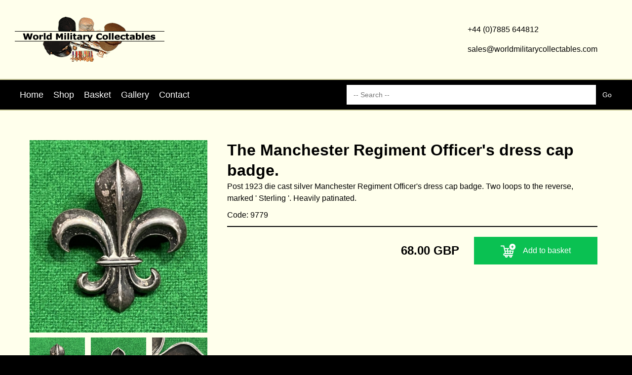

--- FILE ---
content_type: text/html; charset=UTF-8
request_url: https://worldmilitarycollectables.com/shop.php?code=9779
body_size: 2746
content:
<!DOCTYPE html>
<html>
<head>
    <title>World Military Collectables | The Manchester Regiment Officer's dress cap badge.</title>
    <!-- html-head -->
<link rel="alternate" href="https://worldmilitarycollectables.com" hreflang="en-gb"/>
<link rel="canonical" href="https://worldmilitarycollectables.com">
<meta charset="utf-8">
<meta http-equiv="content-language" content="en-gb">
<meta property="og:locale" content="en_GB">
<meta property="og:type" content="website">
<meta name="robots" content="index, follow">
<meta name="author" content="Concept500">
<meta name="version" content="21.16.0">
<meta name="viewport" content="width=device-width, initial-scale=1.0">
<meta property="og:site_name" content="Concept500">
<meta name="description" content="World Military Collectables">
<meta property="og:title" content="World Military Collectables">
<meta property="og:description" content="World Military Collectables">
<meta property="og:url" content="https://worldmilitarycollectables.com/shop.php?code=9779">
<meta property="og:image" content="/photos/9779.jpg">
<meta name="twitter:card" content="summary_large_image">
<meta name="twitter:image:alt" content="World Military Collectables">

<!-- Favicon -->
<link rel="apple-touch-icon-precomposed" sizes="57x57" href="/images/favi-silver/apple-touch-icon-57x57.png">
<link rel="apple-touch-icon-precomposed" sizes="114x114" href="/images/favi-silver/apple-touch-icon-114x114.png">
<link rel="apple-touch-icon-precomposed" sizes="72x72" href="/images/favi-silver/apple-touch-icon-72x72.png">
<link rel="apple-touch-icon-precomposed" sizes="144x144" href="/images/favi-silver/apple-touch-icon-144x144.png">
<link rel="apple-touch-icon-precomposed" sizes="60x60" href="/images/favi-silver/apple-touch-icon-60x60.png">
<link rel="apple-touch-icon-precomposed" sizes="120x120" href="/images/favi-silver/apple-touch-icon-120x120.png">
<link rel="apple-touch-icon-precomposed" sizes="76x76" href="/images/favi-silver/apple-touch-icon-76x76.png">
<link rel="apple-touch-icon-precomposed" sizes="152x152" href="/images/favi-silver/apple-touch-icon-152x152.png">
<link rel="icon" type="image/png" href="/images/favi-silver/favicon-196x196.png" sizes="196x196">
<link rel="icon" type="image/png" href="/images/favi-silver/favicon-96x96.png" sizes="96x96">
<link rel="icon" type="image/png" href="/images/favi-silver/favicon-32x32.png" sizes="32x32">
<link rel="icon" type="image/png" href="/images/favi-silver/favicon-16x16.png" sizes="16x16">
<link rel="icon" type="image/png" href="/images/favi-silver/favicon-128.png" sizes="128x128">
<meta name="msapplication-TileColor" content="#FFFFFF">
<meta name="msapplication-TileImage" content="/images/favi-silver/mstile-144x144.png">
<meta name="msapplication-square70x70logo" content="/images/favi-silver/mstile-70x70.png">
<meta name="msapplication-square150x150logo" content="/images/favi-silver/mstile-150x150.png">
<meta name="msapplication-wide310x150logo" content="/images/favi-silver/mstile-310x150.png">
<meta name="msapplication-square310x310logo" content="/images/favi-silver/mstile-310x310.png">
<link rel="icon" href="/images/favi-silver/favicon.ico" type="image/x-icon">

<!-- Styling -->
<link media="all" href="/css/reset.css?v=21.16.0" rel="stylesheet">
<link media="all" href="/css/style.css?v=21.16.0" rel="stylesheet">
<link media="all" href="/css/responsive.css?v=21.16.0" rel="stylesheet">
    <link media="all" href="/assets/worldmilitarycollectables.css?v=21.16.0" rel="stylesheet">

<script src="https://cdnjs.cloudflare.com/ajax/libs/jquery/2.2.4/jquery.min.js"
        integrity="sha512-DUC8yqWf7ez3JD1jszxCWSVB0DMP78eOyBpMa5aJki1bIRARykviOuImIczkxlj1KhVSyS16w2FSQetkD4UU2w=="
        crossorigin="anonymous" referrerpolicy="no-referrer"></script>

<script src="https://cdnjs.cloudflare.com/ajax/libs/prettyPhoto/3.1.6/js/jquery.prettyPhoto.min.js"
        integrity="sha512-IB7NSySDRedVEsYsOVuzN5O5jwRjV2ewVVmkDFIgE0yNu11GreBCOMv07i7hlQck41T+sTXSL05/cG+De4cZDw=="
        crossorigin="anonymous" referrerpolicy="no-referrer"></script>

<link rel="stylesheet" href="https://cdnjs.cloudflare.com/ajax/libs/prettyPhoto/3.1.6/css/prettyPhoto.min.css"
      integrity="sha512-aB3UdGCt+QZdSlPCgDsJBJ+JytRb8oq/cdMEpLTaypINSyom0h5vcw2HsF1m0eZtWsetJllPtQOfCPM9UrdKYw=="
      crossorigin="anonymous" referrerpolicy="no-referrer" />

<!--[if lt IE 9]>
    <script src="https://cdnjs.cloudflare.com/ajax/libs/html5shiv/3.7.3/html5shiv.min.js"
            integrity="sha512-UDJtJXfzfsiPPgnI5S1000FPLBHMhvzAMX15I+qG2E2OAzC9P1JzUwJOfnypXiOH7MRPaqzhPbBGDNNj7zBfoA=="
            crossorigin="anonymous"></script>
<![endif]-->

</head>
<body class="shop">

<div class="div-header-menu">
    <div class="container">
    <header style="">
        <div class="container">
            <div class="header-logo">
                <figure>
                    <img src="/assets/logo.gif" alt="Logo" title="Logo">
                    <figcaption>Logo</figcaption>
                </figure>
            </div>
            <div class="header-contact">
                                    <a href="tel:+44 (0)7885 644812 " class="headerTel">
                        +44 (0)7885 644812                     </a>
                                                    <a href="mailto:sales@worldmilitarycollectables.com" class="headerMail">
                        sales@worldmilitarycollectables.com                     </a>
                            </div>
        </div>
    </header>
    <nav class="navbar">
        <div class="container">
    <ul class="mainNav">
      <li class="home"><a href="/home.php">Home</a></li>
      <li class="shop"><a href="/shop.php">Shop</a></li>
      <li class="basket"><a href="/basket.php">Basket</a></li>
      <li class="gallery"><a href="/gallery.php">Gallery</a></li>
      <li class="contact"><a href="/contact.php">Contact</a></li>
            <li class="icon"><a href="#" style="font-size:18px;" onclick="toggleMenu()">&#9776; Menu</a></li>
    </ul>

        <form action="shop.php" class="zoekbalk">
                                        <input type="text" name="q" placeholder=" -- Search -- " value=""/><input type="submit" value="Go" />
    </form>
    </div>
<script type="text/javascript">
    function toggleMenu() {
        $("ul.mainNav").toggleClass('responsive');
        $(".background-wrapper").toggleClass('active-bg');
        $(".navbar").toggleClass('active-bg');
        return false;
    }
</script>    </nav>
</div>

</div>
<div class="background-wrapper"></div>
<main>
    <div class="shopItemDetail">
    <div class="container">
        <div class='shopitem'>
            <input type="hidden" name="id" value="9779"/>
            <div class="inner-wrapper">
                <div class="content-part block-image">
                    <a href="/photos/9779.jpg" class="fullImg" rel="prettyPhoto[9779]"><img src="/photos/9779.jpg" alt="The Manchester Regiment Officer's dress cap badge."/><span></span></a>
                                        <a href="/photos/9779a.jpg" class="thumbnail" rel="prettyPhoto[9779]"><img src="/photos/9779a.jpg" alt="The Manchester Regiment Officer's dress cap badge."/><span></span></a>
                                        <a href="/photos/9779b.jpg" class="thumbnail" rel="prettyPhoto[9779]"><img src="/photos/9779b.jpg" alt="The Manchester Regiment Officer's dress cap badge."/><span></span></a>
                                        <a href="/photos/9779c.jpg" class="thumbnail" rel="prettyPhoto[9779]"><img src="/photos/9779c.jpg" alt="The Manchester Regiment Officer's dress cap badge."/><span></span></a>
                                    </div>
                <div class="content-part block-text">
                  <div class="shopitemTxt">
                      <h1 class="shopitemTitle">The Manchester Regiment Officer's dress cap badge.</h1>
                      <p class="itemDescription">Post 1923 die cast silver Manchester Regiment Officer's dress cap badge. Two loops to the reverse, marked ' Sterling '. Heavily patinated.</p>
                                            <p class="itemCode">Code: 9779</p>
                                          </div>
                    <div class="actioncontainer">
                        <p class="price"> 68.00 GBP</p>
                        <form method="post" action="basket.php">
                            <input type="hidden" name="id" value="9779"/>
                            <button type="submit" class="btn cta add2cart"><img src="images/add-to-cart.png" alt="add to basket" title="add to basket" />Add to basket</button>                        </form>
                    </div>
                </div>
            </div>
        </div>
    </div>
</div>

<script type="text/javascript">
    $(document).ready(function(){
        $("a[rel^='prettyPhoto']").prettyPhoto({social_tools:false,deeplinking:false});
    });
</script>
</main>

<footer>
      <div class="flash"></div>

<div class="container">
  <div class="inner-wrapper">
      <div class="content-part">
          <p class="footer-text margin10">
                              <a class="footermenu terms" href="terms.php">Terms & Conditions &#10233;</a>
                            <a class="footermenu privacy" href="privacy.php">Privacy Policy &#10233;</a>
              <a class="footermenu updatereg" href="updatereg.php">Change Registered Details &#10233;</a>
          </p>
      </div>
      <div class="content-part center">
              <img src="/images/pay/paypal.png" alt="Paypal" title="Paypal" class="payicon">
          <a href="https://www.militariamart.com/">
              <IMG SRC="images/mm.gif" WIDTH="46" HEIGHT="23" alt="This dealer is a Militaria Mart member" class="mm">
          </a>
      </div>
      <div class="content-part">
          <div class="fb-like margin10" data-href="https://worldmilitarycollectables.com" data-layout="button" data-action="like" data-show-faces="true" data-share="true"></div>
      </div>
  </div>

  <div class="copyright" itemscope="" itemtype="http://schema.org/WebSite">
    <meta itemprop="copyrightHolder" content="Concept500">
    © 2026 <a href="https://www.concept500.co.uk" target="_blank">Concept500</a>
  </div>

</div>
</footer>

</body>
</html>


--- FILE ---
content_type: text/css
request_url: https://worldmilitarycollectables.com/assets/worldmilitarycollectables.css?v=21.16.0
body_size: 686
content:
/* rename this and set CUSTOM_CSS_PATH accordingly */
/*
    banner staat nog niet centraal bovenaan
 */

:root {
    --main-color: #000000; /* Basiskleur, meestal zwart / donker */
    --color-title: #000000; /* Primaire klantkleur */
    --color-sec: #212121; /* Secundaire klantkleur*/
    --color-cta: #0ac152; /* primairy action color / approved / ok */
    --color-succes: #0ac152; /* primairy action color / approved / ok */
    --color-warn: #CC0000; /* error / warn */
}
.home main {
	padding-top: 0px;
    padding-bottom: 0px;
}

main {
	background-color: #ffffec;	
}
header {
    background-color: #ffffec;
}
.header-contact{
    background:none;
    display: flex;
    align-items: flex-start;
    position: relative;
    flex-direction: column;
}

.header-contact a{
    color: #000;
}
nav{
    background-color: #000;
    border-top: 2px solid #cccc99;
    border-bottom: 2px solid #cccc99;
}
.home .container .inner-wrapper{
    background-color: #000;
    color: #cccc99;
    padding: 20px;
}
ul.mainNav li a:hover{
    background-color: #cccc99;
}
/* catList */
.content-part.block-text.block-list .lastupdated, .content-part.block-text.block-list .banner, .content-part.block-text.block-list .homeCat{
    background: none;
}
/* banner */
 .content-part.block-text.block-list .lastupdated, .content-part.block-text.block-list .banner, .content-part.block-text.block-list .banner{
     border: 4px solid #D70000;
     border-left: 9px solid #D70000;
     border-right: 9px solid #D70000;
     border-radius: 15px;
     background-color: #97ddff;
 }
#homeText{
    display: flex;
    width:100%;
}
#contactContainer{
    display: flex;
    flex-direction: column;
}
.emailharvester{
    background-color: #c8dddd;
    border: 1px solid #696969;
    border-radius: 6px;
    color: black;
}
.emailharvester h3{
    color: black;
}
footer{
    background-color: #000;
}
footer .container .inner-wrapper{
    background-color: #000;
}
input.submit{
    transition-duration: 0.4s;
}
input.submit:hover{
    background-color: #FFFFFF;
    color: #000000;
}
.highlight, .label {
    color: #990000;
}

.container .inner-wrapper .Filter{
    background-color: #ffffec;
}
.btnPagination{
    background-color: #ffffec;
}

table {
	max-width: 70%;	
	margin-left: 15%;
	margin-top: -3%;
}

.lastupdated h3 {
	color: #990000;	
}

.lastupdated {
	color: #990000;	
}

